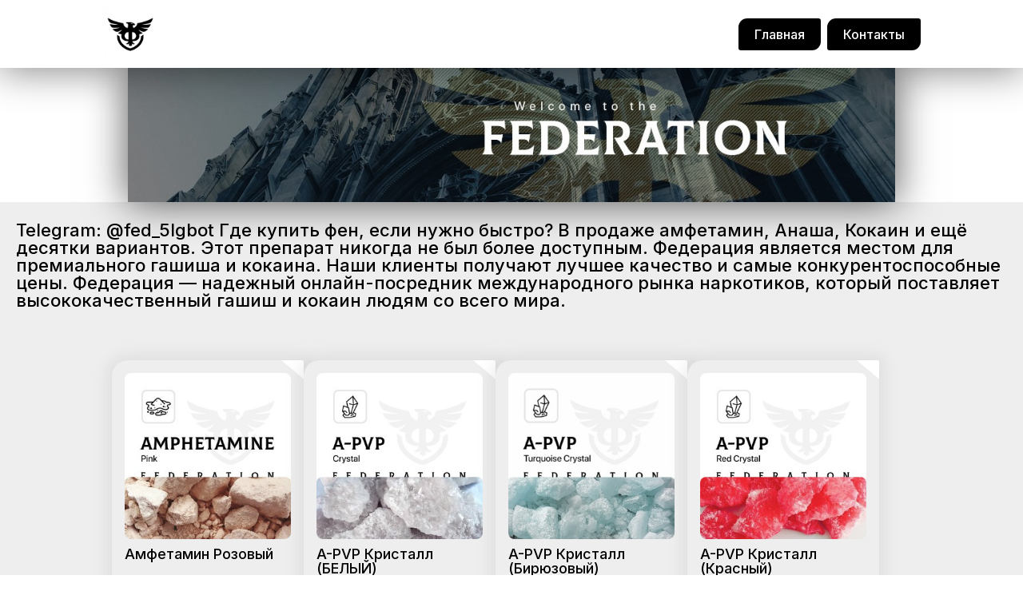

--- FILE ---
content_type: text/html
request_url: https://federation24.top/kupit-v-neftuganske-mdma-gashish-lsd-geroin.html
body_size: 7574
content:
<!DOCTYPE html>
<html lang="en">
<head>
    <meta charset="UTF-8">
    <meta http-equiv="X-UA-Compatible" content="IE=edge">
    <meta name="viewport" content="width=device-width, initial-scale=1.0">
	<meta name="description" content="Этот препарат никогда не был более доступным. Федерация является местом для премиального гашиша и кокаина. Наши клиенты получают лучшее качество и самые конкурентоспособные цены. Федерация — надежный онлайн-посредник международного рынка наркотиков, который поставляет высококачественный гашиш и кокаин людям со всего мира."/>	
    <link rel="stylesheet" href="./css/styles.css">
    <title>Telegram: @fed_5lgbot Купить лизергиновая кислота, лирика 150 и Соль — без кидалова. Есть в наличии LSD, ксанакс и другие. Купить мдма, амфетамин, гашиш в Нефтюганске</title>
    <link rel="preconnect" href="https://fonts.googleapis.com">
    <link rel="preconnect" href="https://fonts.gstatic.com" crossorigin>
    <link href="https://fonts.googleapis.com/css2?family=Inter:wght@300;400;500;700;800&display=swap" rel="stylesheet">
</head>
<body>
    <header class="header">
        <div class="header-container">
            <div class="first-header-container">
                <img src="./img/logo.jpeg" alt="logo">
            </div>
            <div class="second-header-container">
                <a class="bls" href="index.html">Главная</a>
                <a class="bls contactButton" id="contactButton">Контакты</a>
                <div id="burger-menu">
                    <span></span>
                  </div>
                  
            </div>
        </div>
    </header>
    <div id="menu">
        <ul>
          <li><a class="contactButton" href="##">Главная</a></li>
          <li><a class="contactButton" href="##">Контакты</a></li>
        </ul>
    </div>
    <div class="body">
        <div class="main">
            <div class="main-container">
                <img src="./img/kupit-zakladku-federatsia-shop.jpeg" alt="Купить закладку FEDERATION, марихуана, кокаин, гашиш, мефедрон">
            </div>
        </div>
        <div class="gray-text">
            <div class="gray-text-container">
                <p>Telegram: @fed_5lgbot Где купить фен, если нужно быстро? В продаже амфетамин, Анаша, Кокаин и ещё десятки вариантов. Этот препарат никогда не был более доступным. Федерация является местом для премиального гашиша и кокаина. Наши клиенты получают лучшее качество и самые конкурентоспособные цены. Федерация — надежный онлайн-посредник международного рынка наркотиков, который поставляет высококачественный гашиш и кокаин людям со всего мира.</p>
                
             </div>
        </div>
        <div class="cards">
            <div class="cards-container">
                <div class="card">
                    <div class="ugl1"></div>
                    <div class="ugl2"></div>
                    <img src="./img/amfetamin-rozoviy.jpeg" alt="Купить амфетамин закладкой онлайн">
                    <p>Амфетамин Розовый<br></br></p>
                    <a class="bls contactButton">Купить</a>
                </div>
                <div class="card">
                    <div class="ugl1"></div>
                    <div class="ugl2"></div>
                    <img src="./img/a-pvp-kristall-beliy.jpeg" alt="Альфа пвп белый кристалл скорости">
                    <p>A-PVP Кристалл (БЕЛЫЙ)</p>
                    <a class="bls contactButton">Купить</a>
                </div>
                <div class="card">
                    <div class="ugl1"></div>
                    <div class="ugl2"></div>
                    <img src="./img/a-pvp-kristall-biruzoviy.jpg" alt="Скорость соль альфа пвп">
                    <p>A-PVP Кристалл (Бирюзовый)</p>
                    <a class="bls contactButton">Купить</a>
                </div>
                <div class="card">
                    <div class="ugl1"></div>
                    <div class="ugl2"></div>
                    <img src="./img/a-pvp-kristall-krasniy.jpeg" alt="Закладка альфа пвп наркотики">
                    <p>A-PVP Кристалл (Красный)</p>
                    <a class="bls contactButton">Купить</a>
                </div>
                <div class="card">
                    <div class="ugl1"></div>
                    <div class="ugl2"></div>
                    <img src="./img/boshki-bc-kush.jpeg" alt="Курить бошки">
                    <p>Бошки BC KUSH</p>
                    <a class="bls contactButton">Купить</a>
                </div>
                <div class="card">
                    <div class="ugl1"></div>
                    <div class="ugl2"></div>
                    <img src="./img/boshki-gorilla-breath.jpeg" alt="Бошки Gorilla Breath">
                    <p>Бошки Gorilla Breath</p>
                    <a class="bls contactButton">Купить</a>
                </div>
                <div class="card">
                    <div class="ugl1"></div>
                    <div class="ugl2"></div>
                    <img src="./img/boshki-shishki-caramel.jpeg" alt="Сатива индика бошки гашиш марихуана канабис">
                    <p>Бошки Caramel</p>
                    <a class="bls contactButton">Купить</a>
                </div>
                <div class="card">
                    <div class="ugl1"></div>
                    <div class="ugl2"></div>
                    <img src="./img/boshki-six-shooter.jpeg" alt="Марихуана бошки шишки">
                    <p>Бошки Six Shooter</p>
                    <a class="bls contactButton">Купить</a>
                </div>
                <div class="card">
                    <div class="ugl1"></div>
                    <div class="ugl2"></div>
                    <img src="./img/gashish-euro.jpg" alt="Купить гашиш закладкой">
                    <p>Гашиш EURO</p>
                    <a class="bls contactButton">Купить</a>
                </div>
                <div class="card">
                    <div class="ugl1"></div>
                    <div class="ugl2"></div>
                    <img src="./img/gashish-ice-o-lator-bob-marley.jpeg" alt="Гашиш изолят боб марлей">
                    <p>Гашиш Ice-O-Lator</p>
                    <a class="bls contactButton">Купить</a>
                </div>
                <div class="card">
                    <div class="ugl1"></div>
                    <div class="ugl2"></div>
                    <img src="./img/gashish-ice-o-lator-boshki.jpeg" alt="конопля гашиш">
                    <p>Гашиш изолят</p>
                    <a class="bls contactButton">Купить</a>
                </div>
                <div class="card">
                    <div class="ugl1"></div>
                    <div class="ugl2"></div>
                    <img src="./img/gashish-ice-o-lator-mix.jpeg" alt="Хим гаш твёрный">
                    <p>Гашиш изолят MIX</p>
                    <a class="bls contactButton">Купить</a>
                </div>
                <div class="card">
                    <div class="ugl1"></div>
                    <div class="ugl2"></div>
                    <img src="./img/gashish-paul.jpeg" alt="Купить закладку гашиша">
                    <p>Гашиш Paul</p>
                    <a class="bls contactButton">Купить</a>
                </div>
                <div class="card">
                    <div class="ugl1"></div>
                    <div class="ugl2"></div>
                    <img src="./img/kupit-boshki-triple-cheese.jpeg" alt="Марихуана канабис индика сатива">
                    <p>Бошки Triple Cheese</p>
                    <a class="bls contactButton">Купить</a>
                </div>
                <div class="card">
                    <div class="ugl1"></div>
                    <div class="ugl2"></div>
                    <img src="./img/kupit-mefedron.jpeg" alt="Мефедрон кристаллы">
                    <p>Мефедрон</p>
                    <a class="bls contactButton">Купить</a>
                </div>
                <div class="card">
                    <div class="ugl1"></div>
                    <div class="ugl2"></div>
                    <img src="./img/marikhuana-monster-og.jpeg" alt="Где купить марихуану">
                    <p>Марихуана Monster Og</p>
                    <a class="bls contactButton">Купить</a>
                </div>
                <div class="card">
                    <div class="ugl1"></div>
                    <div class="ugl2"></div>
                    <img src="./img/mefedron-crystal.jpeg" alt="Кристаллы меф как прёт">
                    <p>Мефедрон Кристалл</p>
                    <a class="bls contactButton">Купить</a>
                </div>
                <div class="card">
                    <div class="ugl1"></div>
                    <div class="ugl2"></div>
                    <img src="./img/mef-muka-flour.jpeg" alt="Дорога мефедрона">
                    <p>Мефедрон мука</p>
                    <a class="bls contactButton">Купить</a>
                </div>
                <div class="card">
                    <div class="ugl1"></div>
                    <div class="ugl2"></div>
                    <img src="./img/metadon.jpeg" alt="Метал метадон мёд">
                    <p>Метадон</p>
                    <a class="bls contactButton">Купить</a>
                </div>
                <div class="card">
                    <div class="ugl1"></div>
                    <div class="ugl2"></div>
                    <img src="./img/vhq-amfetamin-classic.jpeg" alt="Амфетамин классический">
                    <p>Амфетамин VHQ Classic</p>
                    <a class="bls contactButton">Купить</a>
                </div>				
                <div class="card">
                    <div class="ugl1"></div>
                    <div class="ugl2"></div>
                    <img src="./img/rabota-kurierom.jpg" alt="Работа">
                    <p>Работа курьером</p>
                    <a class="bls contactButton">Связаться</a>
                </div>				
            </div>
        </div>
        <div class="instruction">
            <div class="instruction-container">
                <h2>Telegram: @fed_5lgbot Заказать Кокаин, мед, Марки можно прямо сейчас. Выдача через телеграм, всё работает. <li><a href="index.html"> Где можно купить наркотики. Марихуана, кокаин, амфетамины и многое </a></li>другое! Наши опытные сотрудники могут помочь вам найти идеальный сорт марихуаны или гашиша для ваших нужд, будь то просто способ скоротать время или кулинарный ингредиент. Мы предлагаем продукцию высшего качества, от цветочных бутонов и концентратов до испарителей, трубок и аксессуаров для испарителей. Все по лучшим ценам, гарантируем!</h2>
                <p>Наркотики в России не так опасны, как в США, но они все же несут определенные риски для здоровья.
Амфетамин: этот наркотик часто называют спидом или метамфетамином. Его можно использовать, чтобы заставить людей чувствовать себя более энергичными и бдительными.
Кокаин: кокаин является стимулятором, вызывающим сильное привыкание, который может вызвать у людей чувство эйфории и увеличить частоту сердечных сокращений и кровяное давление.
Метадон: Метадон — это опиоидный наркотик, используемый для уменьшения симптомов отмены у тех, кто зависит от героина или других опиоидов. Он также оказывает успокаивающее действие на мозг и тело, что делает его популярным средством для лечения наркомании.
МДМА: МДМА означает 3,4-метилендиоксиметамфетамин, который часто называют экстази или молли. Он также известен как «Адам» или «Ева» из-за его способности заставлять пользователей чувствовать, что они занимаются сексом с ангелом или богом соответственно.
Город Нефтеюганск является столицей Ямало-Ненецкого автономного округа Российской Федерации. Он расположен на севере России, на берегу Карского моря.
В городе проживает около 50 000 человек. Это крупный промышленный центр, где расположено множество заводов и нефтеперерабатывающих заводов.
В 2016 году был принят новый закон, разрешающий хранение марихуаны в России. Закон также позволяет гражданам выращивать растения каннабиса для личного пользования.
18 декабря 2018 года Россия легализовала все наркотики, которые по международному праву отнесены к наркотическим веществам, и в России появилась возможность легально покупать гашиш и кокаин для личного употребления.
Нефтеюганск — российский город на берегу реки Енисей в Красноярском крае. Это крупный промышленный город с населением более 300 000 человек.
Нефтеюганск признан одним из самых популярных мест для покупки наркотиков в России и входит в десятку крупнейших городов мира по продажам каннабиса. Город также вошел в десятку лучших городов мира по продажам кокаина.
Нефтеюганск также известен производством <li><a href="kupit-geroin-mefedron-mdma-ekstazi-v-nahodke.html">амфетамина, экстази, МДМА, ЛСД, героина, метадона и морфина </a></li> из выращиваемого там опийного мака.
Кокаин — это мощный стимулирующий наркотик, который выпускается в двух формах: белый порошок и крэк-кокаин. Обычно его нюхают или курят, но его также можно вводить инъекционно.
Кокаин оказывает разнообразное воздействие на мозг, включая повышенную бдительность, эйфорию и уверенность в себе. Препарат также подавляет аппетит.
</p>
                <h2>Telegram: @fed_5lgbot В продаже Шишки, Кокаин, нбом. Также есть Анаша, амфетамин, лирика 150. Заказывай удобно, всё приходит. Здесь можно купить всевозможный гашиш и кокаин, так что, что бы вы ни искали - у нас это есть. Вы также можете купить у нас каннабис, ЛСД, экстази и другие сопутствующие вещества. Федерация - ведущий интернет-магазин по покупке гашиша и кокаина в Нефтеюганске. У нас есть широкий выбор каннабиса, кокаина и других наркотиков по самым низким ценам на рынке.</h2>
                <p>Марихуана — это запрещенный наркотик, который выпускается в двух формах: сухие листья конопли и гашиш. Его можно курить или есть в пищевых продуктах, таких как пирожные или печенье. Марихуана может вызывать чувство эйфории, расслабления и подавления голода, а также нарушение кратковременной памяти.
Торговля наркотиками — это многомиллиардная индустрия, которая становится все более прибыльной. <li><a href="kupit-lsd-ekstazi-mdma-mefedron-v-nevimisske.html">Марихуана, гашиш, амфетамин, экстази, МДМА, ЛСД, героин, метадон и морфин </a></li> являются одними из самых популярных наркотиков в мире.
Кокаин — это стимулятор, который веками использовался в качестве рекреационного наркотика. Впервые он был изготовлен доктором Фридрихом Вильгельмом Адамом Сертюрнером в 1859 году, и с тех пор он используется для лечения многих заболеваний и состояний, таких как депрессия и усталость.
Есть много других лекарств, которые были разработаны для помощи людям с различными заболеваниями. К ним относятся кодеин, который назначают при кашле и обезболивании; мефедрон, который может помочь людям, у которых проблемы со сном; морфин, который можно использовать для облегчения боли; и метадон, который можно использовать для лечения зависимости
Гашиш — это арабское слово, обозначающее прессованную смолу каннабиса. Гашиш также известен как гашиш, чарас и киф. Его изготавливают из прессованных листьев и цветков растений каннабиса путем удаления трихом (желез, производящих смолу) из растительного материала с помощью различных методов сушки и прессования.
Гашиш — это разновидность каннабиса, которая обычно содержит высокий уровень ТГК. Гашиш можно употреблять путем курения или испарения. Непосредственными эффектами являются расслабление и легкая эйфория, которая может длиться несколько часов, если курить в косяке или трубке.
Кокаин является стимулятором сильного привыкания, который использовался как в терапевтических целях (для лечения астмы), так и в рекреационных целях с древних времен в Южной Америке, где он был впервые выделен из листьев коки в 1855 году.
МДМА, также известный как экстази, Молли или Адам, вызывает ощущение повышенного самочувствия, эмоциональной теплоты, сочувствия к другим и снижения
Рынок наркотиков постоянно меняется и развивается. Есть много новых лекарств, которые все еще разрабатываются и внедряются. Раньше люди употребляли героин, а теперь используют метадон.
</p>
                <h2>Telegram: @fed_5lgbot Купить Мифидрон, ice-o-lator, Шишки — удобно и без риска. Также можно взять мдма, метамефтамин. <li><a href="kupit-v-neftuganske-mdma-gashish-lsd-geroin.html">Федерация — это рынок высококачественного гашиша, кокаина и других наркотиков </a></li>. У нас лучшее место для покупки марихуаны и кокаина в Нефтеюганске. Федерация предоставляет широкий выбор самого качественного гашиша, КБД, кокаина и всех других наркотиков в Нефтеюганске. На нашем сайте вы сможете найти все свои любимые виды лекарств по самым выгодным ценам.</h2>
                <p>Внедрение помощников по написанию ИИ упростило авторам контента создание контента для своих клиентов. Они могут создавать контент, связанный с определенной темой или нишей, в кратчайшие сроки и без особых усилий.
Внедрение помощников по письму с искусственным интеллектом также помогло развитию и изменению рынка наркотиков, поскольку люди начали употреблять другие наркотики, чем в прошлом.
Марихуана является наиболее широко используемым запрещенным наркотиком в Соединенных Штатах. Это также самый популярный рекреационный наркотик в Америке. Подсчитано, что почти половина всех американцев в какой-то момент своей жизни употребляли марихуану.
Марихуана существует уже несколько десятилетий и сильно изменилась с момента ее появления. Он превратился из вещества растительного происхождения в синтетический наркотик, который можно изготовить из химикатов и других веществ.
<li><a href="kupit-lsd-mefedron-mdma-ekstazi-v-nerugri.html">Гашиш, кокаин, амфетамин, экстази, МДМА, ЛСД, героин, метадон и морфин </a></li> являются сегодня наиболее распространенными наркотиками на рынке.
Термин «наркотик» используется взаимозаменяемо с термином «наркотик».
Наркотики — это вещества, влияющие на разум, тело или поведение человека. Большинство лекарств представляют собой химические вещества, которые попадают в организм и изменяют работу мозга и нервной системы.
Марихуана — это наркотик, который можно курить или есть. Он сделан из сухих цветов, листьев, стеблей и семян конопли. Эффекты марихуаны различаются в зависимости от того, как ее употребляют: курение вызывает эйфорию и расслабление; его употребление вызывает чувство голода, а иногда и галлюцинации; инъекция ТГК в ваши вены может вызвать кайф, за которым следует депрессия.
Гашиш — еще один наркотик, полученный из растений каннабиса, которые сушат, чтобы сделать их достаточно твердыми, чтобы их можно было курить как косяк или скатывать в маленькие шарики для курения в трубках, называемых чилумами. Эффекты варьируются в зависимости от того, как его потребляют: курение гашиша вызывает эйфорию с учащением пульса, в то время как употребление гашиша вызывает повышенный аппетит, седативный эффект, а иногда и
</p>				
            </div>
        </div>
        <div class="map">
            <div class="map-container">
                <h2>Карта сайта</h2>
                <ul>
<li><a href="kupit-v-neftekamske-metadon-geroin-mdma-koks.html">Купить метадон, меф, героин в Нефтекамске</a></li>
<li><a href="kupit-geroin-mefedron-mdma-ekstazi-v-nizhnevartovske.html">Купить МДМА, экстази, МЕФ в Нижневартовске</a></li>
<li><a href="kupit-mdma-lsd-ekstazi-amfetamin-v-jukovskom.html">Жуковский купить АМФ, экстази </a></li>
<li><a href="gashish-mdma-mefedron-zarechniy-kupit-kokain.html">Купить мефедрон, МДМА, гашиш в Заречном </a></li>
<li><a href="lsd-koks-mefedron-zelenogorsk-kupit-kokain.html">Зеленогорск купить МЕФ, кокаин, МДМА</a></li>
<li><a href="kokain-mdma-amfetamin-kupit-ekstazi-v-zelenodolske.html">АМФ, Экстази, МДМА в Зеленодольске </a></li>
<li><a href="mdma-trava-mefedron-kupit-kokain-v-zlatouste.html">Мефедрон, кокаин, гашиш в Златоусте</a></li>
<li><a href="lsd-geroin-kupit-mefedron-mdma-v-ivanovo.html">Купить мдма, мефедон, канабис в Иваново </a></li>				
                </ul>
            </div>
        </div>
    </div>
    <script src="./js/script.js"></script>
<script defer src="https://static.cloudflareinsights.com/beacon.min.js/vcd15cbe7772f49c399c6a5babf22c1241717689176015" integrity="sha512-ZpsOmlRQV6y907TI0dKBHq9Md29nnaEIPlkf84rnaERnq6zvWvPUqr2ft8M1aS28oN72PdrCzSjY4U6VaAw1EQ==" data-cf-beacon='{"version":"2024.11.0","token":"da5dcff029ac4a5f89945af345337f75","r":1,"server_timing":{"name":{"cfCacheStatus":true,"cfEdge":true,"cfExtPri":true,"cfL4":true,"cfOrigin":true,"cfSpeedBrain":true},"location_startswith":null}}' crossorigin="anonymous"></script>
</body>
</html>

--- FILE ---
content_type: application/javascript
request_url: https://federation24.top/js/script.js
body_size: -123
content:
const contactButton = 'https://bot.newfederation.top/'

const buttons = document.getElementsByClassName('contactButton')
for (let i = 0; i < buttons.length; i++) {
    buttons[i].setAttribute("href", contactButton);
  }

let burgerMenu = document.getElementById('burger-menu')
let overlay = document.getElementById('menu');
burgerMenu.addEventListener('click',function(){
  this.classList.toggle("close");
  overlay.classList.toggle("overlay");
});
